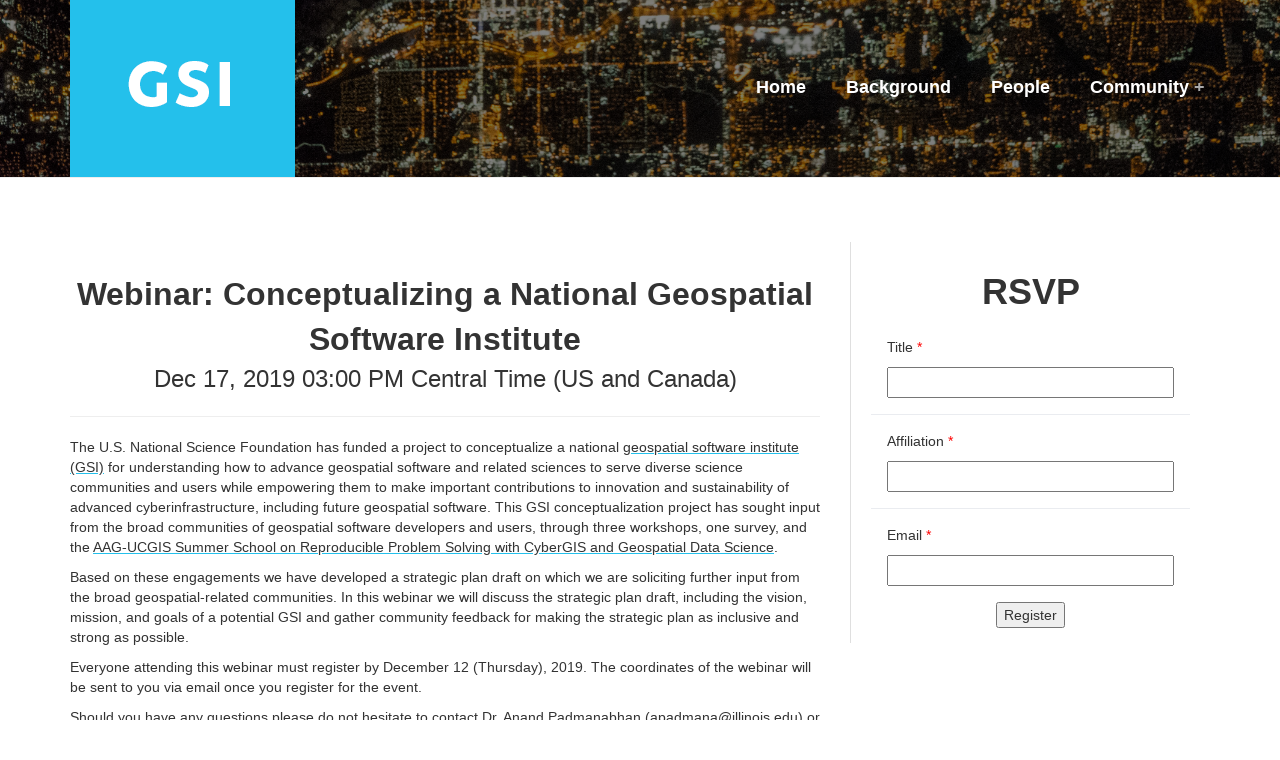

--- FILE ---
content_type: text/css
request_url: https://gsi.cigi.illinois.edu/wp-content/themes/gsi/css/main.css
body_size: 2666
content:
h1,h2,h3{
    font-family: 'Open Sans', sans-serif;
}
.slicknav_menu {
    display:none;
}

.sectionTitle {
    font-weight: 300;
}
.sectionTitle b {
    font-weight: 800;
}
.spacer {
    height: 15px;
}
.content-wrap a {
    color: #333;
    cursor: pointer;
    text-decoration: underline;
    text-decoration-color: #24c0eb;
}
.content-wrap a:hover {
    color: #24c0eb;
    cursor: pointer;
    text-decoration: none;
}
.content-wrap h1.page-title {
    display: inline-block;
    width: 100%;
    font-weight: 700;
    padding-bottom: 15px;
    margin-bottom: 25px;
    line-height: 45px;
    border-bottom: #24c0eb 2px solid;
}

.content-wrap.page p img {
    padding: 15px;
    max-width: 100%;
}

.content-wrap p {
    text-indent: 0px;
}



.header {
    color: white;
    background-image: url("../images/feature-bg.png");
    background-size: cover;
    height:700px;
}
.nav-wrap {
    padding-top: 6%;
    padding-right: 0;
}
.main-nav, .main-nav ul {
    float: right;
    list-style: none;
}
.main-nav>li{
    float: left;
    position: relative;
    text-align: center;

}
.main-nav>li a {
    font-size: 18px;
    display: block;
    color: white;
    font-weight: bold;
    padding: 5px 20px;
}
.main-nav>li>a::before {
    content:"";
    display: block;
    position: absolute;
    left: 0;
    bottom: 0;
    width: 0%;
    height: 3px;
    background-color: #24c0eb;
    transition: width .5s;
}
.main-nav>li:hover>a::before {
    width: 100%;
}
.main-nav li.menu-item-has-children>a::after{
    color: #aaa;
    transition: transform .5s;
    margin-left: 5px;
    content: "+";
    display: inline-block;
}
.main-nav li.menu-item-has-children>a:hover::after{
    transform: rotate(45deg);
    transform-origin: center;
    color: #24c0eb;
}
.main-nav li a:hover {
    color: #24c0eb;
    text-decoration: none;
}

/*Second level*/
.main-nav>li>ul {
    display: none;
    position: absolute;
    margin-left: 0;
    padding: 0;
    z-index:99;
}
.main-nav>li:hover> ul {
    display: block;
}
.main-nav>li>ul>li {
    position: relative;
    text-align: left;
}
.main-nav>li>ul>li>a {
    font-size: 13px;
    line-height: 25px;
    width: 230px;
    color: #FFF;
    background: #24c0eb ;
    border-bottom: #12add8 1px solid;
}
.main-nav>li>ul>li>a:hover {
    background-color: #12add8;
    color: #FFF;
    text-decoration: none;
}
.main-nav>li.menu-item-has-children>ul>li.menu-item-has-children>a::after{
    color: currentColor;
}
/* .main-nav>li.menu-item-has-children>ul>li {
    border-right: 3px solid #24c0eb;
}
.main-nav>li.menu-item-has-children>ul>li.menu-item-has-children {
    border-right: 3px solid #12add8;
} */


/*Third level*/
.main-nav>li>ul li>ul{
    display: none;
    position: absolute;
    margin-left: 0;
    padding: 0;
    left: 100%;
    top:0;
}
.main-nav>li>ul li.edge>ul {
    right: 100%;
    left: auto;
}
.main-nav>li>ul li:hover>ul {
    display: block;
}
.main-nav>li>ul>li>ul li>a {
    width: 200px;
    font-size: 13px;
    line-height: 25px;
    color: #FFF;
    background: #12add8 ;
    border-bottom: #24c0eb 1px solid;
    border-left: #24c0eb 1px solid;
}
.main-nav>li>ul>li>ul li>a:hover {
    color: #111518;
    text-decoration: none;
}





.hero-wrap {
    padding: 0 10%;
    margin: 0;
    position: absolute;
    top: 300px;
    left: 50%;
    transform: translate(-50%,0);
    font-family: 'Kanit', sans-serif;
}
.hero-wrap h1 {
    padding-bottom: 15px;
    border-bottom: 1px solid;
    display: inline-block;
}
.hero-wrap h5 {
    line-height: 25px;
    display: inline-block;
    width: 80%;
    font-family: 'Kanit', sans-serif;
}



.feature-wrap {
    padding: 35px 0 30px; 
    margin-top: -130px;
    background-color: white;
    border: 1px solid #ddd;
    box-shadow: rgba(0, 0, 0, 0.1) 0px 1px 10px;
    border-radius: 3px;
    /* font-family: 'Kanit', sans-serif; */
}
.feature p{
    text-indent: 0 !important;
}
.feature {
    padding: 0 30px ;
}
.feature img {
    padding-bottom: 20px;
    height: auto;
}

body a[href$=".pdf"]::after {
    font-family: "Font Awesome 5 Free";
    content: "\f1c1";
    color: red;
    padding-left: 5px;
}

body a[href$=".ppt"]::after , 
body a[href$=".pptx"]::after{
    font-family: "Font Awesome 5 Free";
    content: "\f1c4";
    color: orange;
    padding-left: 5px;
}



.section2 {
    padding-top: 100px;
    padding-bottom: 100px;
} 
.section-title {
    padding-bottom: 20px;
}
.section-title h4 {
    margin-bottom: 5px !important;
    font-weight: 300;
    margin-top: 0px;
}
.section-title h2 {
    margin-top: 0 !important;
    font-weight: 800;
    border-bottom: none;
}
.title-mark {
    content: " ";
    display: block;
    height: 3px;
    width: 75px;
    background-color: #24c0eb;
    margin-top: 20px;
}
.section2-img img {
    height: 100%;
    border: #aaa solid 1px;
    box-shadow: rgba(0, 0, 0,0.5) 0px 3px 10px
}




.blog-grid {
    width: 100%;
    display: grid;
    grid-gap: 15px;
    grid-template-columns: 1fr 1fr 1fr;
}

.blog-section {
    margin-top: 50px;
}
.blog {
    background-color: #FFF;
    background-size: cover;
    position: relative;
    overflow: hidden;
    transition: box-shadow 0.5s;
    display: flex;
    align-items: flex-end;
    height: 350px;
}
.blog a:hover, .blog a:active, blog a:visited, .blog a:focus {
    text-decoration: none;
}
.blog-title {
    position: absolute;
    z-index: 10;
    padding: 15px;
}
.blog-title h3 {
    color: #FFF;
    font-weight: 700;
    overflow: hidden;
    display: block;
    line-height: 28px;
    max-height: 115px;
    margin: 0;
}
.blog-title p {
    color: #fff;
    overflow: hidden;
    display: block;
    max-height: 0;
    margin-top: 0;
    margin-bottom: 0;
    transition: all .5s;
}
.blog:hover .blog-title p {
    max-height: 180px;
    margin-top: 10px;
}
.blog-img {
    transition: all 0.5s;
    position: absolute;
    z-index: 0;
    width: 100%;
    height: 100%;
    background-size: cover;
    background-position: center center;
}
.blog-img::before {
    content: "";
    transition: all 0.5s;
    width: 100%;
    height: 160%;
    position: absolute;
    top: 0;
    left: 0;
    z-index: 0;
    background: -moz-linear-gradient(
 top,
 rgba(255, 255, 255, 0) 30%,
 rgba(0, 0, 0, 1) 100%
 );
    background: -webkit-linear-gradient(
 top,
 rgba(255, 255, 255, 0) 30%,
 rgba(0, 0, 0, 1) 100%
 );
    background: linear-gradient(
 to bottom,
 rgba(255, 255, 255, 0) 30%,
 rgba(0, 0, 0, 1) 100%
 );
    filter: progid:DXImageTransform.Microsoft.gradient( startColorstr='#00ffffff', endColorstr='#000000',GradientType=0 );
}

.blog:hover .blog-img::before {
    top: -60%;
}

.section3 {
    /* display: flex; */
    color: #FFF;
    background-image: url("../images/section2-left.png");
    background-size: contain;
    background-attachment: fixed;
}
.section3 .right-wrap {
    display: flex;
}
.section3 .background .right {
    padding: 50px;
    background-color: #0065bb;
}
.section3 a {
    color: #FFF;
    cursor: pointer;
    text-decoration: underline;
    transition: color .5s;
}
.section3 a:hover {
    color: #000;
}

.section3 a:hover{
    text-decoration: none;
}

.section4 {
    padding-top: 5%;
    padding-bottom: 5%;
}
.section4 .sponsorLogo {
    display: inline-block;
    max-width: 150px;
    margin: 50px;
}
.section4 .sponsorName {
    display: inline-block;
    width: 80%;
}


.section5 {
    color: #FFF;
    background-image: url("../images/section5-bg.jpg");
    background-size: contain;
    background-attachment: fixed;
}
.section5 .background .left {
    height: 100%;
    padding: 50px;
    background-color: #293136;
}
.section5 .addr {
    padding-top: 20px;
    padding-bottom: 25px;
}


.footer {
    color: #FFF;
    padding-top: 50px;
    padding-bottom: 50px;
    background-color: #111518;
}
.footerLogo img {
    display: inline-block
}
.footer p {
    padding-top: 20px;
}




/*----------- Background Pge----------*/

.page-header {
    margin: 0;
    padding-bottom: 0;
    color: white;
    background: Black;
    background-image: url("../images/background-pag-bg.png");
    background-position-y: -50%;
    background-size: cover;
    /* height: 600px; */
}

.content-wrap {
    margin-top: 5%;
    margin-bottom: 5%;
}
/* .content-wrap p {
    text-indent: 50px;
} */
.hightlight-image {
    vertical-align: -webkit-baseline-middle;
}
.hightlight-image .image-outter-wrap {
    /* box-shadow: rgba(0, 0, 0,1) 0px 3px 10px */
}
.hightlight-image .image-wrap {
    overflow: hidden;
    height: 250px;
    display: flex;
    align-items: center;
    justify-content: center;
}
.hightlight-image img {
    height: 200px;
    display: inline-block;
}
.references-wrap p {
    text-indent: 0px;
}





/*--------------------People Page-------------------------*/
.people-wrap {
    /* padding-bottom: 25px; */
    height: 500px;
    text-align: center;
}
.people-wrap .image-outter-wrap {
    -webkit-transition: box-shadow 0.2s;
    -moz-transition: box-shadow 0.2s;
    -o-transition: box-shadow 0.2s;
    transition: box-shadow 0.2s;
    display: inline-block;
}
.people-wrap:hover .image-outter-wrap {
    box-shadow: rgba(0, 0, 0,1) 0px 3px 10px;
}
.people-wrap .image-outter-wrap .image-wrap {
    overflow: hidden;
    max-width: 250px;
    height: 320px;
}
.people-wrap .image-outter-wrap .image-wrap img{
    height:100%;
    max-width: auto;
}
.people-wrap .person-info-wrap {
    margin-top: 25px;
    text-align: center;
}
.people-wrap .person-info-wrap p {
    text-indent: 0px;
}
.people-wrap .person-info-wrap .name {
    font-family: 'Open Sans', sans-serif;
    font-weight: 700;
    font-size: 18px;
}
.people-wrap .person-info-wrap ul {
    list-style: none;
    padding: 0;
}
.people-wrap .person-info-wrap ul li {
    display: inline-block;
    padding: 0 10px;
}



/* // Small devices (landscape phones, 576px and up) */
@media (max-width: 575.98px) {
    /* #navigation is the original menu */
    #navigation {
        display:none;
    }
    .main-nav>li>a {
        padding: 15px 10px;
    }

    .slicknav_menu {
        display:block;
    }
    .header {
        height: 650px;
    }
    .header .logo, .page-header .logo {
        padding-top: 25px;
        text-align: center;
    }
    .header .logo img, .page-header .logo img {
        display: inline-block;
        width: 150px;
    }
    
    .hero-wrap {
        position: relative;
        top: 0;
    }

    .feature-wrap {
        max-width: 300px
    }
    .feature {
        padding-bottom: 25px;
    }

    .section3 .background .right {
        padding: 50px 30px;
    }
    
    .section4 .sponsorLogo {
        width: 100%;
        max-width: none;
        margin: 10px 0;
    }

    .section5 .background .left {
        padding: 50px 30px;
    }

    .footer p {
        padding-top: 0;
    }
    
}

/* // Medium devices (tablets, 768px and up) */
@media (min-width: 575.98px) and (max-width: 767.98px) {
    /* #navigation is the original menu */
    #navigation {
        display:none;
    }
    .main-nav>li>a {
        padding: 15px 10px;
    }

    .slicknav_menu {
        display:block;
    }

    .header {
        height: 650px;
    }
    .header .logo, .page-header .logo {
        padding-top: 25px;
        text-align: center;
    }
    .header .logo img, .page-header .logo img {
        display: inline-block;
        width: 150px;
    }

    .hero-wrap {
        position: relative;
        top: 50px;
    }

    .section3 .background .right {
        padding: 50px 30px;
    }

    .section4 .sponsorLogo {
        width: 100%;
        max-width: none;
        margin: 20px 0;
    }
    .section5 .background .left {
        padding: 50px 30px;
    }


    .feature-wrap {
        max-width: 500px
    }
    .feature {
        padding-bottom: 25px;
    }

    .section4 .sponsorLogo img {
        position: relative;
    }
    

    .footer p {
        padding-top: 0;
    }
    
}

/* // Large devices (desktops, 992px and up) */
@media (min-width: 768px) and (max-width: 991.98px)  {
    .header .logo img, .page-header .logo img {
        display: inline-block;
        width: 150px;
    }
    .main-nav>li>a {
        padding: 15px 10px;
    }
    .hightlight-image {
        padding-top: 25%;
    }
    .hero-wrap {
        top: 240px;
    }
}

/* // Extra large devices (large desktops, 1200px and up) */
@media (min-width: 992px) and (max-width: 1199.98px) {
    .hero-wrap {
        top: 250px;
    }
    .main-nav>li>a {
        padding: 15px 10px;
    }
    .hightlight-image {
        padding-top:10%;
    }
}

/* // Extra large devices (large desktops, 1200px and up) */
@media (min-width: 1200px) {
    .hero-wrap {
        top: 300px;
    }
}
